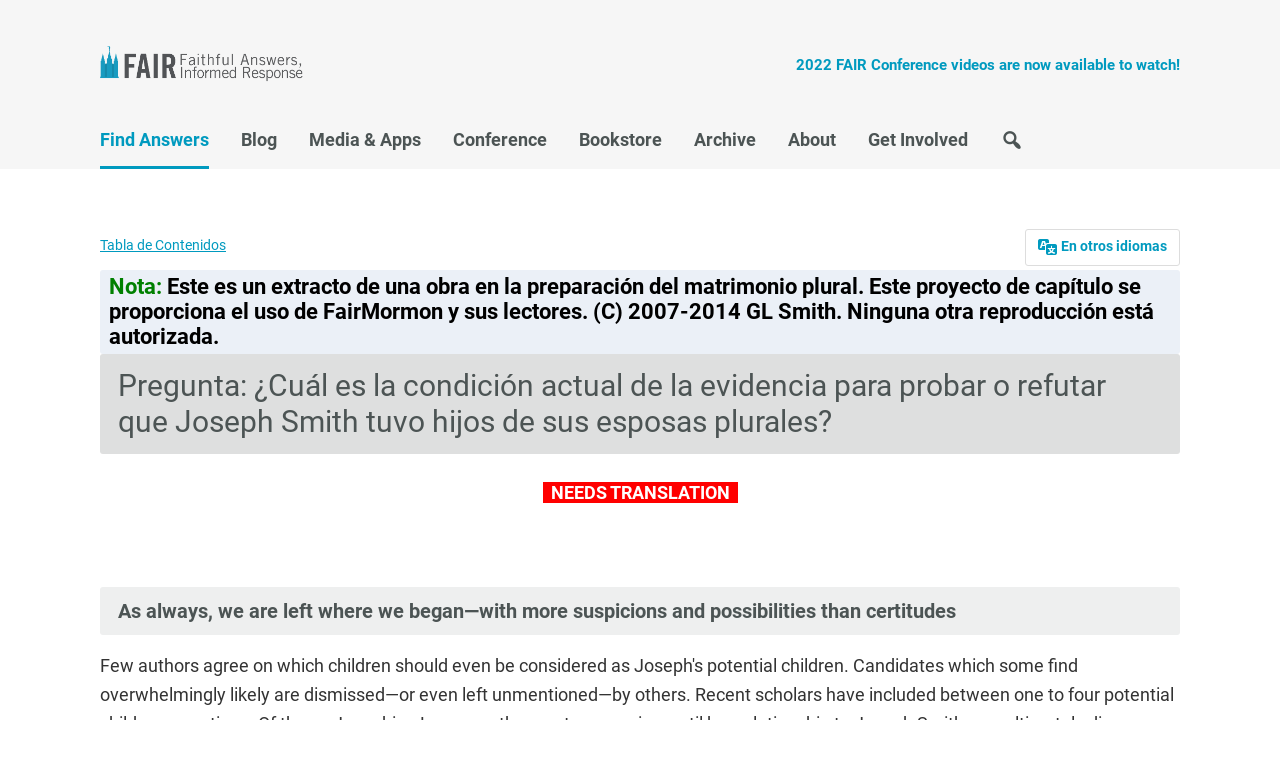

--- FILE ---
content_type: text/html; charset=UTF-8
request_url: https://www.fairlatterdaysaints.org/respuestas/Pregunta:_%C2%BFCu%C3%A1l_es_la_condici%C3%B3n_actual_de_la_evidencia_para_probar_o_refutar_que_Joseph_Smith_tuvo_hijos_de_sus_esposas_plurales%3F
body_size: 9049
content:
<!DOCTYPE html>
<html class="client-nojs" lang="es" dir="ltr">
<head>
<meta charset="UTF-8">
<title>Pregunta: ¿Cuál es la condición actual de la evidencia para probar o refutar que Joseph Smith tuvo hijos de sus esposas plurales? - FAIR</title>
<script>document.documentElement.className="client-js";RLCONF={"wgBreakFrames":false,"wgSeparatorTransformTable":[",\t."," \t,"],"wgDigitTransformTable":["",""],"wgDefaultDateFormat":"dmy","wgMonthNames":["","enero","febrero","marzo","abril","mayo","junio","julio","agosto","septiembre","octubre","noviembre","diciembre"],"wgRequestId":"c3e511ed0dc637e7cad28c57","wgCanonicalNamespace":"","wgCanonicalSpecialPageName":false,"wgNamespaceNumber":0,"wgPageName":"Pregunta:_¿Cuál_es_la_condición_actual_de_la_evidencia_para_probar_o_refutar_que_Joseph_Smith_tuvo_hijos_de_sus_esposas_plurales?","wgTitle":"Pregunta: ¿Cuál es la condición actual de la evidencia para probar o refutar que Joseph Smith tuvo hijos de sus esposas plurales?","wgCurRevisionId":19128,"wgRevisionId":19128,"wgArticleId":4443,"wgIsArticle":true,"wgIsRedirect":false,"wgAction":"view","wgUserName":null,"wgUserGroups":["*"],"wgCategories":["Páginas no indizadas","Essays","Plural marriage"],"wgPageViewLanguage":"es",
"wgPageContentLanguage":"es","wgPageContentModel":"wikitext","wgRelevantPageName":"Pregunta:_¿Cuál_es_la_condición_actual_de_la_evidencia_para_probar_o_refutar_que_Joseph_Smith_tuvo_hijos_de_sus_esposas_plurales?","wgRelevantArticleId":4443,"wgIsProbablyEditable":false,"wgRelevantPageIsProbablyEditable":false,"wgRestrictionEdit":[],"wgRestrictionMove":[]};RLSTATE={"site.styles":"ready","user.styles":"ready","user":"ready","user.options":"loading","ext.cite.styles":"ready","skins.fairmormon":"ready","ext.embedVideo.styles":"ready"};RLPAGEMODULES=["ext.cite.ux-enhancements","site","mediawiki.page.ready","skins.fairmormon.js","ext.embedVideo.overlay"];</script>
<script>(RLQ=window.RLQ||[]).push(function(){mw.loader.impl(function(){return["user.options@12s5i",function($,jQuery,require,module){mw.user.tokens.set({"patrolToken":"+\\","watchToken":"+\\","csrfToken":"+\\"});
}];});});</script>
<link rel="stylesheet" href="/respuestas/load.php?lang=es&amp;modules=ext.cite.styles%7Cext.embedVideo.styles%7Cskins.fairmormon&amp;only=styles&amp;skin=newfairmormon">
<script async="" src="/respuestas/load.php?lang=es&amp;modules=startup&amp;only=scripts&amp;raw=1&amp;skin=newfairmormon"></script>
<link rel="stylesheet" href="/skins/NewFairMormon/resources/fontsgoogleapi.css"><link rel="stylesheet" href="/skins/NewFairMormon/resources/dashicons.min.css"><link rel="stylesheet" href="/skins/NewFairMormon/resources/genesisstyle.css">
<meta name="ResourceLoaderDynamicStyles" content="">
<link rel="stylesheet" href="/respuestas/load.php?lang=es&amp;modules=site.styles&amp;only=styles&amp;skin=newfairmormon">
<meta name="generator" content="MediaWiki 1.41.0">
<meta name="robots" content="noindex,follow,max-image-preview:standard">
<meta name="format-detection" content="telephone=no">
<meta name="viewport" content="width=device-width, initial-scale=1.0">
<meta name="twitter:card" content="summary_large_image">
<meta name="viewport" content="width=1000">
<link rel="icon" href="/favicon.ico">
<link rel="search" type="application/opensearchdescription+xml" href="/respuestas/opensearch_desc.php" title="FAIR (es)">
<link rel="EditURI" type="application/rsd+xml" href="https://www.fairlatterdaysaints.org/respuestas/api.php?action=rsd">
<link rel="alternate" type="application/atom+xml" title="Canal Atom de FAIR" href="/respuestas/index.php?title=Especial:CambiosRecientes&amp;feed=atom">
<meta property="og:title" content="Pregunta: ¿Cuál es la condición actual de la evidencia para probar o refutar que Joseph Smith tuvo hijos de sus esposas plurales?">
<meta property="og:site_name" content="FAIR">
<meta property="og:url" content="https://www.fairlatterdaysaints.org/respuestas/Pregunta:_%C2%BFCu%C3%A1l_es_la_condici%C3%B3n_actual_de_la_evidencia_para_probar_o_refutar_que_Joseph_Smith_tuvo_hijos_de_sus_esposas_plurales%3F">
<meta property="og:image" content="https://www.fairlatterdaysaints.org/images/2021_fair_logo_quaternary.png">
<meta property="article:modified_time" content="2017-10-01T16:36:44Z">
<meta property="article:published_time" content="2017-10-01T16:36:44Z">
<script type="application/ld+json">{"@context":"http:\/\/schema.org","@type":"Article","name":"Pregunta: \u00bfCu\u00e1l es la condici\u00f3n actual de la evidencia para probar o refutar que Joseph Smith tuvo hijos de sus esposas plurales? - FAIR","headline":"Pregunta: \u00bfCu\u00e1l es la condici\u00f3n actual de la evidencia para probar o refutar que Joseph Smith tuvo hijos de sus esposas plurales? - FAIR","mainEntityOfPage":"<span class=\"mw-page-title-main\">Pregunta: \u00bfCu\u00e1l es la condici\u00f3n actual de la evidencia para probar o refutar que Joseph Smith tuvo hijos de sus esposas plurales?<\/span>","identifier":"https:\/\/www.fairlatterdaysaints.org\/respuestas\/Pregunta:_%C2%BFCu%C3%A1l_es_la_condici%C3%B3n_actual_de_la_evidencia_para_probar_o_refutar_que_Joseph_Smith_tuvo_hijos_de_sus_esposas_plurales%3F","url":"https:\/\/www.fairlatterdaysaints.org\/respuestas\/Pregunta:_%C2%BFCu%C3%A1l_es_la_condici%C3%B3n_actual_de_la_evidencia_para_probar_o_refutar_que_Joseph_Smith_tuvo_hijos_de_sus_esposas_plurales%3F","dateModified":"2017-10-01T16:36:44Z","datePublished":"2017-10-01T16:36:44Z","image":{"@type":"ImageObject","url":"https:\/\/www.fairlatterdaysaints.org\/images\/2021_fair_logo_quaternary.png"},"author":{"@type":"Organization","name":"FAIR","url":"https:\/\/www.fairlatterdaysaints.org","logo":{"@type":"ImageObject","url":"https:\/\/www.fairlatterdaysaints.org\/images\/2021_fair_logo_quaternary.png","caption":"FAIR"}},"publisher":{"@type":"Organization","name":"FAIR","url":"https:\/\/www.fairlatterdaysaints.org","logo":{"@type":"ImageObject","url":"https:\/\/www.fairlatterdaysaints.org\/images\/2021_fair_logo_quaternary.png","caption":"FAIR"}},"potentialAction":{"@type":"SearchAction","target":"https:\/\/www.fairlatterdaysaints.org\/respuestas\/index.php?title=Especial:Search&search={search_term}","query-input":"required name=search_term"}}</script>
</head>
<body class="header-image mediawiki ltr sitedir-ltr mw-hide-empty-elt ns-0 ns-subject page-Pregunta_¿Cuál_es_la_condición_actual_de_la_evidencia_para_probar_o_refutar_que_Joseph_Smith_tuvo_hijos_de_sus_esposas_plurales rootpage-Pregunta_¿Cuál_es_la_condición_actual_de_la_evidencia_para_probar_o_refutar_que_Joseph_Smith_tuvo_hijos_de_sus_esposas_plurales skin-newfairmormon action-view"><header class="site-header" itemscope itemtype="http://schema.org/WPHeader">
	<div class="wrap">
		<div class="title-area">
			<p class="site-title" itemprop="headline"><a href="https://www.fairlatterdaysaints.org/">FAIR</a></p>
		</div>
		<div class="widget-area header-widget-area">
			<h2 class="genesis-sidebar-title screen-reader-text">Header Right</h2>
			<section id="text-3" class="widget widget_text"><div class="widget-wrap">			<div class="textwidget"><p><a href="https://www.fairlatterdaysaints.org/conference/august-2022-fair-conference"><strong>2022 FAIR Conference videos are now available to watch!</strong></a></p>
</div>
		</div></section>

		</div>
	</div>
</header><h2 class="screen-reader-text">Main navigation</h2>
<nav class="nav-primary" itemscope itemtype="http://schema.org/SiteNavigationElement" id="genesis-nav-primary" aria-label="Main navigation"><div class="wrap"><ul id="menu-main-menu" class="menu genesis-nav-menu menu-primary js-superfish"><li id="menu-item-14463" class="menu-item current-menu-item"><a href="https://www.fairlatterdaysaints.org/find-answers" itemprop="url"><span itemprop="name">Find Answers</span></a></li><li id="menu-item-16747" class="menu-item"><a href="https://www.fairlatterdaysaints.org/blog" itemprop="url"><span itemprop="name">Blog</span></a></li><li id="menu-item-14481" class="menu-item"><a href="https://www.fairlatterdaysaints.org/media" itemprop="url"><span itemprop="name">Media &#038; Apps</span></a></li><li id="menu-item-14485" class="menu-item"><a href="https://www.fairlatterdaysaints.org/conference" itemprop="url"><span itemprop="name">Conference</span></a></li><li id="menu-item-14493" class="menu-item"><a href="http://www.fairlatterdaysaints.org/store/" itemprop="url"><span itemprop="name">Bookstore</span></a></li><li id="menu-item-14502" class="menu-item"><a href="https://www.fairlatterdaysaints.org/archive" itemprop="url"><span itemprop="name">Archive</span></a></li><li id="menu-item-14507" class="menu-item"><a href="https://www.fairlatterdaysaints.org/about" itemprop="url"><span itemprop="name">About</span></a></li><li id="menu-item-18132" class="menu-item"><a href="https://www.fairlatterdaysaints.org/get-involved" itemprop="url"><span itemprop="name">Get Involved</span></a></li><li id="menu-item-14732" class="menu-item menu-item__search"><a href="https://www.fairlatterdaysaints.org/search" itemprop="url"><span itemprop="name">Search</span></a></li></ul></div></nav>
<div id="mw-wrapper" class="wrap">
	<div class="mw-body" role="main">
				<div class="mw-indicators">
		</div>		  <div id="p-lang" class="portlet languageBox" role="navigation">
		      <li>
		      <a href="#"><span class="dashicons dashicons-translation"></span> <b>En otros idiomas</b></a>
		      <ul>
		          <li class="interlanguage-link interwiki-en mw-list-item"><a href="https://www.fairlatterdaysaints.org/answers/Question:_What_is_the_current_state_of_the_evidence_for_proving_or_disproving_that_Joseph_Smith_had_children_by_his_plural_wives%3F" title="Question: What is the current state of the evidence for proving or disproving that Joseph Smith had children by his plural wives? (English)" lang="en" hreflang="en" class="interlanguage-link-target">English</a></li>
		      </ul>
		      </li>
		  </div>
				<h1 id="firstHeading" class="firstHeading mw-first-heading"><span class="mw-page-title-main">Pregunta: ¿Cuál es la condición actual de la evidencia para probar o refutar que Joseph Smith tuvo hijos de sus esposas plurales?</span></h1>
		<div id="contentSub">
		    <div id="mw-content-subtitle"></div>
		  
		</div>		<div class="mw-body-content">
		  <div id="mw-content-text" class="mw-body-content mw-content-ltr" lang="es" dir="ltr"><div class="mw-parser-output"><p><small><a href="/respuestas/P%C3%A1gina_principal" title="Página principal">Tabla de Contenidos</a></small>
</p>
<h2 style="margin:0;background-color:#ebf0f7;font-size:120%;font-weight:bold;border:0px solid #a3b0bf;text-align:left;color:#000;padding:0.2em 0.4em;"><span id="Nota:_Este_es_un_extracto_de_una_obra_en_la_preparaci.C3.B3n_del_matrimonio_plural._Este_proyecto_de_cap.C3.ADtulo_se_proporciona_el_uso_de_FairMormon_y_sus_lectores._.28C.29_2007-2014_GL_Smith._Ninguna_otra_reproducci.C3.B3n_est.C3.A1_autorizada."></span><span class="mw-headline" id="Nota:_Este_es_un_extracto_de_una_obra_en_la_preparación_del_matrimonio_plural._Este_proyecto_de_capítulo_se_proporciona_el_uso_de_FairMormon_y_sus_lectores._(C)_2007-2014_GL_Smith._Ninguna_otra_reproducción_está_autorizada."><font color="green"><b>Nota:</b></font> Este es un extracto de una obra en la preparación del matrimonio plural. Este proyecto de capítulo se proporciona el uso de FairMormon y sus lectores. (C) 2007-2014 GL Smith. Ninguna otra reproducción está autorizada.</span></h2>
<h2><span id="Pregunta:_.C2.BFCu.C3.A1l_es_la_condici.C3.B3n_actual_de_la_evidencia_para_probar_o_refutar_que_Joseph_Smith_tuvo_hijos_de_sus_esposas_plurales.3F"></span><span class="mw-headline" id="Pregunta:_¿Cuál_es_la_condición_actual_de_la_evidencia_para_probar_o_refutar_que_Joseph_Smith_tuvo_hijos_de_sus_esposas_plurales?">Pregunta: ¿Cuál es la condición actual de la evidencia para probar o refutar que Joseph Smith tuvo hijos de sus esposas plurales?</span></h2>
<center><font style="color: white; size=200%; background: red">&#160;&#160;<b>NEEDS TRANSLATION</b>&#160;&#160;</font></center>
<p><br />
</p>
<h3><span id="As_always.2C_we_are_left_where_we_began.E2.80.94with_more_suspicions_and_possibilities_than_certitudes"></span><span class="mw-headline" id="As_always,_we_are_left_where_we_began—with_more_suspicions_and_possibilities_than_certitudes">As always, we are left where we began—with more suspicions and possibilities than certitudes</span></h3>
<p>Few authors agree on which children should even be considered as Joseph's potential children. Candidates which some find overwhelmingly likely are dismissed—or even left unmentioned—by others.  Recent scholars have included between one to four potential children as options.  Of these, Josephine Lyon was the most persuasive, until her relationship to Joseph Smith was ultimately disproven through DNA testing.  Orson W. Hyde died in infancy, and so can never be definitively excluded as a possible child, though the dates of conception argue against Joseph's paternity. Oliver Gray Frost is mentioned in two sources as having a child by Joseph. Both she and the child died in Nauvoo, so no genetic evidence will ever be forthcoming.<sup id="cite_ref-1" class="reference"><a href="#cite_note-1">&#91;1&#93;</a></sup>
</p>
<h4><span class="mw-headline" id="Table_2">Table 2</span></h4>
<p>This table is in the same order as <a href="#Table_1">Table 1</a>.<sup id="cite_ref-2" class="reference"><a href="#cite_note-2">&#91;2&#93;</a></sup>
</p><p><span class="mw-default-size" typeof="mw:File"><a href="/respuestas/Archivo:Table2-ChildrenOfPluralMarriage.png" class="mw-file-description"><img src="https://www.fairlatterdaysaints.org/respuestas/images/2/2a/Table2-ChildrenOfPluralMarriage.png" decoding="async" width="908" height="1320" class="mw-file-element" /></a></span>
</p>
<h4><span class="mw-headline" id="Endnote_links_for_above_table">Endnote links for above table</span></h4>
<p>Brodie;<sup id="cite_ref-3" class="reference"><a href="#cite_note-3">&#91;3&#93;</a></sup> Bachman;<sup id="cite_ref-4" class="reference"><a href="#cite_note-4">&#91;4&#93;</a></sup>; and Compton.<sup id="cite_ref-5" class="reference"><a href="#cite_note-5">&#91;5&#93;</a></sup>
</p><p>As always, we are left where we began—with more suspicions and possibilities than certitudes.  One's attitude toward Joseph and the Saints will influence, more than anything else, how these conflicting data are interpreted.
</p><p>The uncertainty surrounding Joseph's offspring is even more astonishing when we appreciate how much such a child would have been valued.  The Utah Church of the 19th century was anxious to prove that Joseph had practiced full plural marriage, and that their plural families merely continued what he started.  Any child of Joseph's would have been treasured, and the family honoured.  There was a firm expectation that even Joseph's sons by Emma would have an exalted place in the LDS hierarchy if they were to repent and return to the Church.<sup id="cite_ref-6" class="reference"><a href="#cite_note-6">&#91;6&#93;</a></sup>  As Alma Allred noted, "Susa Young Gates indicated that [Brigham Young] wasn’t aware of such a child when she wrote that her father and the other apostles were especially grieved that Joseph did not have any issue in the Church."<sup id="cite_ref-7" class="reference"><a href="#cite_note-7">&#91;7&#93;</a></sup>
</p><p>In 1884, George Q. Cannon bemoaned this lack of Joseph's posterity:
</p>
<blockquote>
<p>There may be faithful men who will have unfaithful sons, who may not be as faithful as they might be; but faithful posterity will come, just as I believe it will be the case with the Prophet Joseph's seed. To-day he has not a soul descended from him personally, in this Church. There is not a man bearing the Holy Priesthood, to stand before our God in the Church that Joseph was the means in the hands of God, of founding—not a man to-day of his own blood,—that is, by descent,—to stand before the Lord, and represent him among these Latter-day Saints.<sup id="cite_ref-8" class="reference"><a href="#cite_note-8">&#91;8&#93;</a></sup>
</p>
</blockquote>
<p>Brigham and Cannon, a member of the First Presidency, would have known of Joseph's offspring if any of the LDS leadership did.  Yet, despite the religious and public relations value which such a child would have provided, they knew of none.  It is possible that Joseph had children by his plural wives, but by no means certain.  The data are surprisingly ephemeral.
</p>
<h2><span class="mw-headline" id="Notas">Notas<br /></span></h2>
<div class="mw-references-wrap"><ol class="references">
<li id="cite_note-1"><span class="mw-cite-backlink"><a href="#cite_ref-1">↑</a></span> <span class="reference-text">Brian C. Hales, <i>Joseph Smith's Polygamy</i> Volume 1: History (Salt Lake City, Utah: Greg Kofford Books, 2013), 298.</span>
</li>
<li id="cite_note-2"><span class="mw-cite-backlink"><a href="#cite_ref-2">↑</a></span> <span class="reference-text">MN = Brodie, No Man Knows My History, 2nd edition (1971); Bachman, "Mormon Practice of Polygamy" (1975); VW=Van Wagoner, Mormon Polygamy, 2nd edition (1989); Fo = Foster, Religion and Sexuality (1984); Co = Compton, In Sacred Loneliness (1997); Be = Bergera, "Identifying the Earliest Mormon Polygamists," (2005); Ha = Hales, Joseph Smith’s Polygamy (2013). Y – indicates the author considers the child a possible child of Joseph Smith, Jr. N - indicates that author argues against this child being Joseph's child, or lists someone else as the father. Ø  - indicates that author does not mention the possibility (pro or con) of this being Josep's child.</span>
</li>
<li id="cite_note-3"><span class="mw-cite-backlink"><a href="#cite_ref-3">↑</a></span> <span class="reference-text">Brodie, <i>No Man Knows My History</i>, 345, 464.</span>
</li>
<li id="cite_note-4"><span class="mw-cite-backlink"><a href="#cite_ref-4">↑</a></span> <span class="reference-text">Bachman, "Mormon Practice of Polygamy,"&#160;139.</span>
</li>
<li id="cite_note-5"><span class="mw-cite-backlink"><a href="#cite_ref-5">↑</a></span> <span class="reference-text">Compton points out that "It is striking that Marinda had no children while Orson was on his mission to Jerusalem [15 April 1840–7 December 1842], then became pregnant soon after Orson returned home.  (He arrived in Nauvoo on December 7, 1842, and Marinda bore Orson Washington Hyde on November 9, 1843}}) – Compton, "Fawn Brodie on Joseph Smith's Plural Wives,"&#160;165.</span>
</li>
<li id="cite_note-6"><span class="mw-cite-backlink"><a href="#cite_ref-6">↑</a></span> <span class="reference-text">See, for example, Brigham Young, "I have a Few Times in My Life Undertaken to Preach to a Traveling Congregation, but My Sermons have been Very Short, and Far Between," (7 October 1866) from Brigham Young Addresses, 1865–1869, A Chronological Compilation of Known Addresses of the Prophet Brigham Young, edited by Elden J. Watson (Salt Lake City), Vol. 5; cited in The Essential Brigham Young, 187–191; Brigham Young, "Increase of the Saints Since Joseph Smith's Death, &amp;c.," (24 August 1872) reported by David W. Evans, Journal of Discourses Vol. 15 (London: Latter-day Saint's Book Depot, 1873), 136}}</span>
</li>
<li id="cite_note-7"><span class="mw-cite-backlink"><a href="#cite_ref-7">↑</a></span> <span class="reference-text"><a href="/respuestas/index.php?title=Plantilla:Paper:Allred:Review_of_ISL&amp;action=edit&amp;redlink=1" class="new" title="Plantilla:Paper:Allred:Review of ISL (la página no existe)">Plantilla:Paper:Allred:Review of ISL</a></span>
</li>
<li id="cite_note-8"><span class="mw-cite-backlink"><a href="#cite_ref-8">↑</a></span> <span class="reference-text"><a href="/respuestas/index.php?title=Plantilla:JDmini&amp;action=edit&amp;redlink=1" class="new" title="Plantilla:JDmini (la página no existe)">Plantilla:JDmini</a></span>
</li>
</ol></div>
<!-- 
NewPP limit report
Cached time: 20260117063753
Cache expiry: 86400
Reduced expiry: false
Complications: [no‐toc]
CPU time usage: 0.037 seconds
Real time usage: 0.049 seconds
Preprocessor visited node count: 164/1000000
Post‐expand include size: 1159/2097152 bytes
Template argument size: 34/2097152 bytes
Highest expansion depth: 8/100
Expensive parser function count: 0/100
Unstrip recursion depth: 0/20
Unstrip post‐expand size: 3680/5000000 bytes
-->
<!--
Transclusion expansion time report (%,ms,calls,template)
100.00%   32.908      1 -total
 60.97%   20.065      1 Plantilla:Notas_finales
  7.74%    2.546      1 Plantilla:CriticalWork:Brodie:No_Man_Knows/Short
  7.16%    2.357      1 Plantilla:PolygamyBook
  7.00%    2.304      1 Plantilla:Book:Compton:Brodie_on_JS_Plural_Wives/Short
  6.27%    2.064      1 Plantilla:FairMormon
  6.08%    2.000      1 Plantilla:Book:Hales:JS_Polygamy_1/Full_title
  5.72%    1.883      1 Plantilla:Book:Bachman:Thesis:1975/Short
  5.05%    1.661      1 Plantilla:Designación_notas
  4.88%    1.605      1 Plantilla:Translate
-->

<!-- Saved in parser cache with key answers_es:pcache:idhash:4443-0!canonical and timestamp 20260117063753 and revision id 19128. Rendering was triggered because: page-view
 -->
</div>
<div class="printfooter" data-nosnippet="">Obtenido de «<a dir="ltr" href="https://www.fairlatterdaysaints.org/respuestas/index.php?title=Pregunta:_¿Cuál_es_la_condición_actual_de_la_evidencia_para_probar_o_refutar_que_Joseph_Smith_tuvo_hijos_de_sus_esposas_plurales%3F&amp;oldid=19128">https://www.fairlatterdaysaints.org/respuestas/index.php?title=Pregunta:_¿Cuál_es_la_condición_actual_de_la_evidencia_para_probar_o_refutar_que_Joseph_Smith_tuvo_hijos_de_sus_esposas_plurales%3F&amp;oldid=19128</a>»</div></div>
		  <div id="catlinks" class="catlinks" data-mw="interface"><div id="mw-normal-catlinks" class="mw-normal-catlinks"><a href="/respuestas/Especial:Categor%C3%ADas" title="Especial:Categorías">Categorías</a>: <ul><li><a href="/respuestas/index.php?title=Categor%C3%ADa:P%C3%A1ginas_no_indizadas&amp;action=edit&amp;redlink=1" class="new" title="Categoría:Páginas no indizadas (la página no existe)">Páginas no indizadas</a></li><li><a href="/respuestas/index.php?title=Categor%C3%ADa:Essays&amp;action=edit&amp;redlink=1" class="new" title="Categoría:Essays (la página no existe)">Essays</a></li><li><a href="/respuestas/index.php?title=Categor%C3%ADa:Plural_marriage&amp;action=edit&amp;redlink=1" class="new" title="Categoría:Plural marriage (la página no existe)">Plural marriage</a></li></ul></div></div>
		  
		</div>	</div>
	<div id="login-link">
	    <li id="pt-login" class="mw-list-item"><a href="/respuestas/index.php?title=Especial:Entrar&amp;returnto=Pregunta%3A+%C2%BFCu%C3%A1l+es+la+condici%C3%B3n+actual+de+la+evidencia+para+probar+o+refutar+que+Joseph+Smith+tuvo+hijos+de+sus+esposas+plurales%3F" title="Te recomendamos iniciar sesión, aunque no es obligatorio [o]" accesskey="o">Acceder</a></li>
	</div></div>

<!-- FairMormon Footer Widgets -->
<div class="footer-widgets" id="genesis-footer-widgets">
	<h2 class="genesis-sidebar-title screen-reader-text">Footer</h2>
	<div class="wrap">
		<div class="footer-widgets-1 widget-area">
			<section id="fairmormon_about-2" class="widget widget_fairmormon_about"><div class="widget-wrap"><article class="fairmormon-about-widget"><img class="fairmormon-about-widget-image" src="https://www.fairlatterdaysaints.org/wp-content/uploads/2021/01/2021_fair_logo_primary.png" alt="FairMormon Logo" /><p class="fairmormon-about-widget-message">FAIR is a non-profit organization dedicated to providing well-documented answers to criticisms of the doctrine, practice, and history of The Church of Jesus Christ of Latter-day Saints.</p></article></div></section>

		</div>
		<div class="footer-widgets-2 widget-area">
			<section id="nav_menu-3" class="widget widget_nav_menu"><div class="widget-wrap"><h3 class="widgettitle widget-title">Our Friends</h3>
<div class="menu-our-friends-container"><ul id="menu-our-friends" class="menu"><li id="menu-item-25350" class="menu-item menu-item-type-custom menu-item-object-custom menu-item-25350"><a href="https://rsc.byu.edu/">BYU Religious Studies Center</a></li>
<li id="menu-item-25741" class="menu-item menu-item-type-custom menu-item-object-custom menu-item-25741"><a href="https://byustudies.byu.edu/">BYU Studies</a></li>
<li id="menu-item-31417" class="menu-item menu-item-type-custom menu-item-object-custom menu-item-31417"><a href="https://thefamilyproclamation.org/">TheFamilyProclamation.org</a></li>
<li id="menu-item-25348" class="menu-item menu-item-type-custom menu-item-object-custom menu-item-25348"><a href="https://interpreterfoundation.org/">Interpreter Foundation</a></li>
<li id="menu-item-25349" class="menu-item menu-item-type-custom menu-item-object-custom menu-item-25349"><a href="https://scripturecentral.org/">Scripture Central</a></li>
<li id="menu-item-25352" class="menu-item menu-item-type-custom menu-item-object-custom menu-item-25352"><a href="https://wilfordwoodruffpapers.org/">Wilford Woodruff Papers Project</a></li>
</ul></div></div></section>

		</div>
		<div class="footer-widgets-3 widget-area">
			<section id="nav_menu-4" class="widget widget_nav_menu"><div class="widget-wrap"><h3 class="widgettitle widget-title">Follow Us</h3>
<div class="menu-social-navigation-container"><ul id="menu-social-navigation" class="menu"><li id="menu-item-14533" class="menu-item menu-item-type-custom menu-item-object-custom menu-item-14533"><a href="https://www.facebook.com/fairlatterdaysaints">Facebook</a></li>
<li id="menu-item-14537" class="menu-item menu-item-type-custom menu-item-object-custom menu-item-14537"><a href="http://itunes.apple.com/us/podcast/mormon-fair-cast/id397315546">iTunes</a></li>
<li id="menu-item-14534" class="menu-item menu-item-type-custom menu-item-object-custom menu-item-14534"><a href="https://twitter.com/ldsfair">Twitter</a></li>
<li id="menu-item-14536" class="menu-item menu-item-type-custom menu-item-object-custom menu-item-14536"><a href="https://www.youtube.com/user/fairldsorg">YouTube</a></li>
</ul></div></div></section>

		</div>
		<div class="footer-widgets-4 widget-area">
			<section id="fairmormon_donation-2" class="widget widget_fairmormon_donation"><div class="widget-wrap"><article class="fairmormon-donation-widget"><h3 class="widgettitle widget-title">Donate to FAIR</h3>
<p class="fairmormon-donation-widget-message">We are a volunteer organization. We invite you to give back.</p><a class="fairmormon-donation-widget-button" href="https://www.fairlatterdaysaints.org/donate">Donate Now</a></article></div></section>
<section id="custom_html-2" class="widget_text widget widget_custom_html"><div class="widget_text widget-wrap"><div class="textwidget custom-html-widget"><p style="text-align: center;"><a href="https://www.fairmormon.org/donate/#amazon-smile">Donate to us by shopping at Amazon at no extra cost to you. Learn how →</a></p></div></div></section>

		</div>
	</div>
</div>
<!-- End FairMormon Footer Widgets -->

<footer class="site-footer">
	<div class="wrap">
		<aside class="widget-area">
			<h2 class="genesis-sidebar-title screen-reader-text">Site Footer</h2>
			<div class="footer-copyright"><p>Copyright &copy; 1997-2023 by The Foundation for Apologetic Information and Research, Inc. All Rights Reserved.</p><p>The views and opinions expressed do not necessarily reflect the views or opinions of FAIR, its officers, directors or supporters.</p><p>No portion of this site may be reproduced without the express written consent of The Foundation for Apologetic Information and Research, Inc.</p><p>Any opinions expressed, implied, or included in or with the goods and services offered by FAIR are solely those of FAIR and not those of The Church of Jesus Christ of Latter-day Saints.</p></div><div class="footer-author"><img src="https://www.fairlatterdaysaints.org/wp-content/themes/genesis-fairmormon/images/fair_logo.png" alt="Foundation for Apologetic Information and Research (FAIR) Logo" /><p>FAIR is controlled and operated by the Foundation for Apologetic Information and Research (FAIR)</p></div>
		</aside>
	</div>
</footer><script>(RLQ=window.RLQ||[]).push(function(){mw.config.set({"wgBackendResponseTime":201,"wgPageParseReport":{"limitreport":{"cputime":"0.037","walltime":"0.049","ppvisitednodes":{"value":164,"limit":1000000},"postexpandincludesize":{"value":1159,"limit":2097152},"templateargumentsize":{"value":34,"limit":2097152},"expansiondepth":{"value":8,"limit":100},"expensivefunctioncount":{"value":0,"limit":100},"unstrip-depth":{"value":0,"limit":20},"unstrip-size":{"value":3680,"limit":5000000},"timingprofile":["100.00%   32.908      1 -total"," 60.97%   20.065      1 Plantilla:Notas_finales","  7.74%    2.546      1 Plantilla:CriticalWork:Brodie:No_Man_Knows/Short","  7.16%    2.357      1 Plantilla:PolygamyBook","  7.00%    2.304      1 Plantilla:Book:Compton:Brodie_on_JS_Plural_Wives/Short","  6.27%    2.064      1 Plantilla:FairMormon","  6.08%    2.000      1 Plantilla:Book:Hales:JS_Polygamy_1/Full_title","  5.72%    1.883      1 Plantilla:Book:Bachman:Thesis:1975/Short","  5.05%    1.661      1 Plantilla:Designación_notas","  4.88%    1.605      1 Plantilla:Translate"]},"cachereport":{"timestamp":"20260117063753","ttl":86400,"transientcontent":false}}});});</script>
<script defer src="https://static.cloudflareinsights.com/beacon.min.js/vcd15cbe7772f49c399c6a5babf22c1241717689176015" integrity="sha512-ZpsOmlRQV6y907TI0dKBHq9Md29nnaEIPlkf84rnaERnq6zvWvPUqr2ft8M1aS28oN72PdrCzSjY4U6VaAw1EQ==" data-cf-beacon='{"version":"2024.11.0","token":"ebc0d6d3b301406cabd20c19fb740ed7","server_timing":{"name":{"cfCacheStatus":true,"cfEdge":true,"cfExtPri":true,"cfL4":true,"cfOrigin":true,"cfSpeedBrain":true},"location_startswith":null}}' crossorigin="anonymous"></script>
</body>
</html>

--- FILE ---
content_type: text/css; charset=utf-8
request_url: https://www.fairlatterdaysaints.org/respuestas/load.php?lang=es&modules=ext.cite.styles%7Cext.embedVideo.styles%7Cskins.fairmormon&only=styles&skin=newfairmormon
body_size: 11744
content:
.mw-cite-backlink,.cite-accessibility-label{-moz-user-select:none;-webkit-user-select:none;-ms-user-select:none;user-select:none}.mw-references-columns{-webkit-column-width:30em;-moz-column-width:30em;column-width:30em;margin-top:0.3em}.mw-parser-output .mw-references-columns .references{margin-top:0}.mw-references-columns li{-webkit-column-break-inside:avoid;page-break-inside:avoid;break-inside:avoid-column}ol.references{counter-reset:mw-ref-extends-parent list-item}ol.references > li{counter-increment:mw-ref-extends-parent;counter-reset:mw-ref-extends-child}ol.references .mw-extended-references{list-style:none;margin-left:2em}.mw-extended-references > li:before{counter-increment:mw-ref-extends-child;content:counter(mw-ref-extends-parent,decimal) '.' counter(mw-ref-extends-child,decimal) '. '}sup.reference{unicode-bidi:-moz-isolate;unicode-bidi:-webkit-isolate;unicode-bidi:isolate;white-space:nowrap;font-weight:normal;font-style:normal}ol.references li:target,sup.reference:target{background-color:#eaf3ff}.mw-ext-cite-error{font-weight:bold;unicode-bidi:embed}.mw-ext-cite-error code{background-color:transparent;color:inherit;padding:1px 2px}.mw-cite-dir-ltr .reference-text{direction:ltr;unicode-bidi:embed}.mw-cite-dir-rtl .reference-text{direction:rtl;unicode-bidi:embed}@media print{.mw-cite-backlink{display:none}}.embedvideo{margin:0;max-width:100%;display:inline-block}.embedvideo-wrapper{position:relative;display:block}.embedvideo-player{width:100%;height:100%}.embedvideo-consent{z-index:1;background-color:#eaecf0}.embedvideo-player,.embedvideo-consent{position:absolute;left:0;right:0;top:0;bottom:0;overflow:hidden}.embedvideo-overlay{display:none}.embedvideo--autoresize{width:100%;aspect-ratio:1.77777778}.embedvideo--autoresize .embedvideo-wrapper{height:100%}.embedvideo.mw-halign-right{margin:0 0 0.5em 0.5em;clear:right;float:right}.embedvideo.mw-halign-left{margin:0 0.5em 0.5em 0;clear:left;float:left}.embedvideo.mw-halign-none{clear:none;float:none}.embedvideo.mw-halign-center{margin:0 auto;display:table;border-collapse:collapse;clear:none;float:none}.embedvideo.mw-halign-right,.embedvideo.mw-halign-left,.embedvideo.mw-halign-none,.embedvideo.mw-halign-center{display:block}.embedvideo figcaption{font-size:88.4%;padding:3px 0}video.thumbborder,audio.thumbborder{border:1pt solid #c8ccd1}#mw-wrapper{position:relative}.site-title > a{background-image:url(https://www.fairlatterdaysaints.org/wp-content/uploads/2021/02/cropped-2021_fair_logo_quaternary2-1.png)}.mw-body{margin:60px 0;position:relative}.mw-body-content{margin:40px 0 0}.firstHeading{font-size:16px;font-size:1.6rem;font-weight:600;color:#9DA1A1;margin:0}#siteSub{display:none}#contentSub,#contentSub2{font-size:14px;font-size:1.4rem;margin:10px 0 0}#contentSub p,#contentSub2 p{margin:0;line-height:1.2em}.languageBox{border:1px solid #ddd;transition:all ease .2s;border-radius:3px;padding-bottom:3px;position:absolute;right:0;z-index:10000;background:#fff}.languageBox:hover{box-shadow:0 0 3px hsla(0,0%,0%,0.3)}.languageBox a{text-decoration:none;display:block;padding:9px 12px;font-size:14px;line-height:1em}.languageBox a .dashicons{line-height:14px;height:14px}.languageBox > li > ul{opacity:0;transition:all ease .2s;height:0;width:0;visibility:none}.languageBox:hover > li > ul{opacity:1;height:auto;width:150px;visibility:visible}.languageBox:hover > li > a{pointer-events:none;cursor:default}.mw-body-content h2,.mw-body-content h3{padding:14px 18px;border-radius:3px}.mw-body-content h2{background:#DEDFDF;font-size:30px;font-size:3rem;margin:0 0 .8125em;font-weight:400}.mw-body-content p + h2,.mw-body-content ul + h2,.mw-body-content ol + h2,.mw-body-content blockquote + h2{margin-top:2.4375em}.mw-body-content h3{background:#EEEFEF;font-size:20px;font-size:2rem;padding-top:12px;padding-bottom:12px;margin:2.03125em 0 .8125em;letter-spacing:0;text-transform:none;font-family:300}.mw-body-content h2 a,.mw-body-content h3 a{position:relative;display:block;padding-right:60px}.mw-body-content h2 a:after,.mw-body-content h3 a:after{content:"\f345";display:inline-block;width:24px;height:24px;font-size:24px;line-height:1;font-family:dashicons;text-decoration:inherit;font-weight:400;font-style:normal;vertical-align:top;text-align:center;-webkit-transition:color .1s ease-in 0;transition:color .1s ease-in 0;-webkit-font-smoothing:antialiased;-moz-osx-font-smoothing:grayscale;position:absolute;right:0;top:50%;margin-top:-12px}.mw-body-content h4{margin-top:1.5em;text-transform:uppercase;font-size:16px;font-size:1.6rem;color:#9DA1A1}.mw-content-ltr ul,.mw-content-ltr ol{margin:0 0 1.625em 2em}.mw-content-ltr ul ul,.mw-content-ltr ol ol{margin-bottom:0}.mw-content-ltr ul li{list-style-type:disc}.mw-content-ltr ol > li{list-style-type:decimal}.mw-body-content .thumb{margin-bottom:2.4375em}.mw-body-content .center .thumbinner{margin:0 auto}.mw-body-content .thumbcaption{font-size:1.4rem;line-height:1.5em;color:#444}.mw-body-content ol.references{font-size:14px;font-size:1.4rem;line-height:1.625em}.cite-accessibility-label{position:absolute !important;top:-99999px;clip:rect(1px 1px 1px 1px);clip:rect(1px,1px,1px,1px);padding:0 !important;border:0 !important;height:1px !important;width:1px !important;overflow:hidden}.userTools{background:#393939;padding:24px 0}#mw-navigation{color:#fff}#mw-navigation,#mw-navigation #page-tools{display:flex}#mw-navigation > div,#mw-navigation > form,#mw-navigation #page-tools > div{flex:1;margin-right:20px}#mw-navigation > div:last-child,#mw-navigation #page-tools > div:last-child{margin-right:0}#mw-navigation #page-tools{flex:3}#mw-navigation h3{font-size:13px;margin:0 0 9px;color:#999}#mw-navigation li{font-size:13px;line-height:1em;margin-bottom:9px}#mw-navigation li a{color:#fff;text-decoration:none}#mw-navigation li a:hover{text-decoration:underline}#mw-navigation #p-search input{padding:1px 8px;font-size:14px;margin-bottom:4px;background:hsla(0,100%,100%,0.5);border:1px solid hsla(0,100%,100%,0.3);border-radius:20px}#mw-navigation #p-search input:focus{background:#fff}#mw-navigation .searchButton{display:none}#login-link{position:absolute;right:0;bottom:0}#login-link h3{display:none}#login-link a{background:#F6F6F6;font-size:14px;color:#9DA1A1;padding:4px 9px;display:block;line-height:1em;text-decoration:none}#login-link a:hover{color:#878c8c}@media only screen and (max-width:860px){.languageBox > li > a > b{display:none}.languageBox:hover > li > a > b{display:inline}#mw-navigation,#mw-navigation #page-tools{display:block}#mw-navigation > div,#mw-navigation #page-tools > div{width:100%}#mw-footer #footer-icons{position:static}#mw-navigation > form,#mw-navigation > div,#mw-navigation #page-tools > div{margin-bottom:24px}#mw-navigation > div:last-child,#mw-footer > ul:last-of-type{margin-bottom:0}}@media only screen and (max-width:520px){.mw-body-content .thumbinner{width:100% !important}}@media only screen and (min-width:1600px){.userTools{position:fixed;left:0;top:0;height:100%;width:220px;padding:20px;overflow:auto !important}#mw-navigation,#mw-navigation #page-tools{display:block}#mw-navigation > div,#mw-navigation > form,#mw-navigation #page-tools > div{width:100%}#mw-navigation > form,#mw-navigation > div,#mw-navigation #page-tools > div{margin:0 0 20px}#mw-navigation > div:last-child{margin-bottom:0}#mw-navigation h3{font-size:11px;margin-bottom:5px}#mw-navigation li{font-size:12px;margin-bottom:5px}}.row{position:relative;width:100%}.row [class^="col"]{float:left;margin:0.5rem 2%;min-height:0.125rem}.col-1,.col-2,.col-3,.col-4,.col-5,.col-6,.col-7,.col-8,.col-9,.col-10,.col-11,.col-12{width:96%}.col-1-sm{width:4.33%}.col-2-sm{width:12.66%}.col-3-sm{width:21%}.col-4-sm{width:29.33%}.col-5-sm{width:37.66%}.col-6-sm{width:46%}.col-7-sm{width:54.33%}.col-8-sm{width:62.66%}.col-9-sm{width:71%}.col-10-sm{width:79.33%}.col-11-sm{width:87.66%}.col-12-sm{width:96%}.row::after{content:"";display:table;clear:both}.hidden-sm{display:none}@media only screen and (min-width:33.75em){.container{width:80%}}@media only screen and (min-width:45em){.col-1{width:4.33%}.col-2{width:12.66%}.col-3{width:21%}.col-4{width:29.33%}.col-5{width:37.66%}.col-6{width:46%}.col-7{width:54.33%}.col-8{width:62.66%}.col-9{width:71%}.col-10{width:79.33%}.col-11{width:87.66%}.col-12{width:96%}.hidden-sm{display:block}}@media only screen and (min-width:60em){.container{width:75%;max-width:60rem}}.printfooter{display:none}.tocnumber{display:none}.tocmarker{display:none}.toclimit-2 .toclevel-1 ul,.toclimit-3 .toclevel-2 ul,.toclimit-4 .toclevel-3 ul,.toclimit-5 .toclevel-4 ul,.toclimit-6 .toclevel-5 ul,.toclimit-7 .toclevel-6 ul{display:none}table.headertemplate{width:100%;text-align:center;font-size:0.9em}.headertemplate .header_backlink,.headertemplate .header_forelink{width:20%;font-size:0.9em;line-height:normal}.header_notes{width:100%;font-size:0.9em}.headertemplate .header_title{width:60%}.headertemplate .header_backlink{text-align:left}.headertemplate .header_forelink{text-align:right}.hlist dl,.hlist ol,.hlist ul{margin:0;padding:0}.hlist dd,.hlist dt,.hlist li{margin:0;display:inline}.hlist.inline,.hlist.inline dl,.hlist.inline ol,.hlist.inline ul,.hlist dl dl,.hlist dl ol,.hlist dl ul,.hlist ol dl,.hlist ol ol,.hlist ol ul,.hlist ul dl,.hlist ul ol,.hlist ul ul{display:inline}.hlist .mw-empty-li,.hlist .mw-empty-elt{display:none}.hlist dt:after{content:":"}.hlist dd:after,.hlist li:after{content:" • ";font-weight:bold}.hlist dd:last-child:after,.hlist dt:last-child:after,.hlist li:last-child:after{content:none}.hlist dd dd:first-child:before,.hlist dd dt:first-child:before,.hlist dd li:first-child:before,.hlist dt dd:first-child:before,.hlist dt dt:first-child:before,.hlist dt li:first-child:before,.hlist li dd:first-child:before,.hlist li dt:first-child:before,.hlist li li:first-child:before{content:" (";font-weight:normal}.hlist dd dd:last-child:after,.hlist dd dt:last-child:after,.hlist dd li:last-child:after,.hlist dt dd:last-child:after,.hlist dt dt:last-child:after,.hlist dt li:last-child:after,.hlist li dd:last-child:after,.hlist li dt:last-child:after,.hlist li li:last-child:after{content:")";font-weight:normal}.hlist ol{counter-reset:listitem}.hlist ol > li{counter-increment:listitem}.hlist ol > li:before{content:" " counter(listitem) "\a0"}.hlist dd ol > li:first-child:before,.hlist dt ol > li:first-child:before,.hlist li ol > li:first-child:before{content:" (" counter(listitem) "\a0"}figure.mw-halign-right{float:right;clear:right;margin:0.5em 0 1em 1em;max-width:30%}figure.mw-halign-left{float:left;clear:left;margin:0.5em 1em 1em 0;max-width:30%}figure.mw-halign-center{margin-left:auto;margin-right:auto;display:table}body.action-view #firstHeading{display:none}.collapsible-header{cursor:pointer;user-select:none;padding:0.5em 1em;background-color:#EEEFEF;display:flex;align-items:center;justify-content:space-between;line-height:1.3;width:100%;box-sizing:border-box;margin-bottom:8px}.collapsible-header > *:not(.collapse-toggle){display:inline;margin:0 !important;padding:0 !important;border:none;background:none !important;flex:1}.collapse-toggle{font-size:0.75em;color:#54595d;display:inline-flex;align-items:center;transition:none;padding-left:12px;font-weight:normal;line-height:1;flex-shrink:0;align-self:center;order:2}.collapsible-header.open .collapse-toggle{transform:none}.collapsible-content{margin:0.5em 0 1em 0;display:block}#login-link{display:none !important}.page-Main_Page #login-link{display:block !important}.mw-body a.external,.link-https{background-image:none !important;color:#009ABF !important;text-decoration:underline !important;padding-right:0 !important}.mw-body a.external:hover,.link-https:hover{color:#4C5454 !important;text-decoration:none !important}.mw-collapsible-toggle-default .mw-collapsible-text{color:#009ABF !important}hr{border-color:#c9c9c9 !important}.mw-body-content h4{color:#4C5454 !important}.mw-redirectedfrom{display:none !important}h1{margin-top:1rem !important;margin-bottom:1rem !important}p{margin-top:1rem !important;margin-bottom:1rem !important}#endnotes-header .notes-collapse-toggle,.notes-header-wrapper .notes-collapse-toggle{display:inline;font-size:0.85em;line-height:1;margin-left:8px;cursor:pointer;opacity:0.9;font-weight:normal}#endnotes-header a[href="#top"],#endnotes-header a[href="#top"] font,.notes-header-wrapper a[href="#top"],.notes-header-wrapper a[href="#top"] font{pointer-events:auto !important;cursor:pointer !important}#endnotes-header a[href="#top"]:hover,.notes-header-wrapper a[href="#top"]:hover{text-decoration:underline}@media only screen and (max-width:768px),only screen and (max-device-width:768px){ol.references{font-size:3.8rem !important}.notes-header-wrapper{font-size:6.2rem !important}body{font-size:3.8rem !important}h1{font-size:5.8rem !important}h2{font-size:5.2rem !important}h3{font-size:4.8rem !important}h4{font-size:4.4rem !important}h5{font-size:4.0rem !important}h6{font-size:3.8rem !important}.references{max-width:100% !important;overflow-wrap:break-word !important}.portlet h3{font-size:0.6em !important;margin-bottom:10px !important;text-transform:uppercase !important;letter-spacing:1px !important}.fairmormon-donation-widget-button,.fairmormon-donation-widget .widgettitle{font-size:3.2rem !important}.portlet ul li a{font-size:1.95em !important;line-height:1.4;color:#ddd !important;text-decoration:none !important}.portlet ul li a:hover{color:#fff !important;text-decoration:underline !important}.footer-widgets .wrap,.fairmormon-about-widget-message,.site-footer,.widgettitle.widget-title,.fairmormon-donation-widget-button,.js .menu-toggle,.genesis-nav-menu .menu-item a,.languageBox a{font-size:3.2rem !important}.fairmormon-donation-widget-message{font-size:3.2rem !important;line-height:1.4em !important}#text-3 > div > div > p > a{font-size:2.2rem}#page-tools{display:flex;flex-wrap:wrap;gap:20px;width:100%}.portlet.mw-portlet{flex:0 1 auto;min-width:150px}.portlet ul{list-style:none;margin:0;padding:0;display:flex;flex-direction:column;gap:5px}.interlanguage-link{font-size:18px !important}.languageBox{top:-55px !important}figure.mw-halign-right,figure.mw-halign-left{max-width:100% !important}}@media print{.noprint,#jump-to-nav,.mw-jump,#column-one,.mw-editsection,.mw-editsection-like,#footer-places,.mw-hidden-catlinks,.usermessage,.patrollink,.ns-0 .mw-redirectedfrom,.magnify,#mw-navigation,#siteNotice,#f-poweredbyico,#f-copyrightico,li#about,li#disclaimer,li#mobileview,li#privacy{display:none }body{background:#fff;color:#000;margin:0;padding:0 }h1,h2,h3,h4,h5,h6{font-weight:bold;page-break-after:avoid }dt{font-weight:bold }ul{list-style-type:square }p{margin:1em 0;line-height:1.2em;orphans:3;widows:3 }pre,.mw-code{background:#fff;color:#000;border:1pt dashed #000;padding:1em 0;font-size:8pt;white-space:pre;word-wrap:break-word;overflow:auto }img,figure,.wikitable,.thumb{page-break-inside:avoid }img{border:0;vertical-align:middle }#globalWrapper{width:100% !important;min-width:0 !important }.mw-body{background:#fff;color:#000;border:0 !important;padding:0 !important;margin:0 !important;direction:ltr }#column-content{margin:0 !important }#column-content .mw-body{padding:1em;margin:0 !important }#toc{background-color:#f9f9f9;border:1pt solid #aaa;padding:5px;display:table }.tocnumber,.toctext{display:table-cell }.tocnumber{padding-left:0;padding-right:0.5em }.mw-content-ltr .tocnumber{padding-left:0;padding-right:0.5em }.mw-content-rtl .tocnumber{padding-left:0.5em;padding-right:0 }#footer{background:#fff;color:#000;margin-top:1em;border-top:1pt solid #aaa;direction:ltr }a{background:none !important;padding:0 !important }.mw-body a.external.text:after,.mw-body a.external.autonumber:after{content:" (" attr(href) ")";word-break:break-all;word-wrap:break-word }.mw-body a.external.text[href^='//']:after,.mw-body a.external.autonumber[href^='//']:after{content:" (https:" attr(href) ")" }a,a.external,a.new,a.stub{color:#000 !important;text-decoration:none !important }a,a.external,a.new,a.stub{color:inherit !important;text-decoration:inherit !important }div.floatright{float:right;clear:right;position:relative;margin:0.5em 0 0.8em 1.4em }div.floatright p{font-style:italic }div.floatleft{float:left;clear:left;position:relative;margin:0.5em 1.4em 0.8em 0 }div.floatleft p{font-style:italic }.center{text-align:center }div.thumb{background-color:transparent;border:0;width:auto;margin-top:0.5em;margin-bottom:0.8em }div.thumbinner{background-color:#fff;border:1pt solid #ccc;padding:3px;font-size:94%;text-align:center;overflow:hidden }html .thumbimage{border:1pt solid #ccc }html .thumbcaption{border:none;text-align:left;line-height:1.4em;padding:3px;font-size:94% }div.tright{float:right;clear:right;margin:0.5em 0 0.8em 1.4em }div.tleft{float:left;clear:left;margin:0.5em 1.4em 0.8em 0 }img.thumbborder{border:1pt solid #ddd }table.wikitable,table.mw_metadata{background:#fff;margin:1em 0;border:1pt solid #aaa;border-collapse:collapse }table.wikitable > tr > th,table.wikitable > tr > td,table.wikitable > * > tr > th,table.wikitable > * > tr > td,.mw_metadata th,.mw_metadata td{border:1pt solid #aaa;padding:0.2em }table.wikitable > tr > th,table.wikitable > * > tr > th,.mw_metadata th{background:#fff;font-weight:bold;text-align:center }table.wikitable > caption,.mw_metadata caption{font-weight:bold }table.listing,table.listing td{border:1pt solid #000;border-collapse:collapse }.catlinks ul{display:inline;padding:0;list-style:none none }.catlinks li{display:inline-block;line-height:1.15em;padding:0 .4em;border-left:1pt solid #aaa;margin:0.1em 0 }.catlinks li:first-child{padding-left:.2em;border-left:0 }.printfooter{padding:1em 0 }}@media screen{.mw-content-ltr{direction:ltr }.mw-content-rtl{direction:rtl }.sitedir-ltr textarea,.sitedir-ltr input{direction:ltr }.sitedir-rtl textarea,.sitedir-rtl input{direction:rtl }.mw-userlink{unicode-bidi:embed }mark{background-color:#ff0;color:#000 }wbr{display:inline-block }input[type="submit"],input[type="button"],input[type="reset"],input[type="file"]{direction:ltr }textarea[dir="ltr"],input[dir="ltr"]{direction:ltr }textarea[dir="rtl"],input[dir="rtl"]{direction:rtl }abbr[title],.explain[title]{border-bottom:1px dotted;cursor:help }@supports (text-decoration:underline dotted){abbr[title],.explain[title]{border-bottom:none;text-decoration:underline dotted }}span.comment{font-style:italic;unicode-bidi:-moz-isolate;unicode-bidi:isolate }#editform,#toolbar,#wpTextbox1{clear:both }.mw-editfont-default:not(textarea){font-family:monospace }.mw-editfont-monospace{font-family:monospace }.mw-editfont-sans-serif{font-family:sans-serif }.mw-editfont-serif{font-family:serif }li span.deleted,span.history-deleted{text-decoration:line-through;color:#888;font-style:italic }.not-patrolled{background-color:#ffa }.unpatrolled{font-weight:bold;color:#f00 }div.patrollink{font-size:75%;text-align:right }td.mw-label{text-align:right }td.mw-input{text-align:left }td.mw-submit{text-align:left }td.mw-label{vertical-align:middle }td.mw-submit{white-space:nowrap }input#wpSummary{width:80%;margin-bottom:1em }.mw-input-with-label{white-space:nowrap;display:inline-block }.mw-content-ltr .thumbcaption{text-align:left }.mw-content-ltr .magnify{float:right }.mw-content-rtl .thumbcaption{text-align:right }.mw-content-rtl .magnify{float:left }#catlinks{text-align:left }.catlinks ul{display:inline;margin:0;padding:0;list-style:none;list-style-type:none;list-style-image:none;vertical-align:middle }.catlinks li{display:inline-block;line-height:1.25em;border-left:1px solid #aaa;margin:0.125em 0;padding:0 0.5em;zoom:1;display:inline }.catlinks li:first-child{padding-left:0.25em;border-left:none }.catlinks li a.mw-redirect{font-style:italic }.mw-hidden-cats-hidden{display:none }.catlinks-allhidden{display:none }p.mw-protect-editreasons,p.mw-filedelete-editreasons,p.mw-delete-editreasons{font-size:90%;text-align:right }.autocomment{color:#808080 }.newpage,.minoredit,.botedit{font-weight:bold }div.mw-warning-with-logexcerpt{padding:3px;margin-bottom:3px;border:2px solid #2f6fab;clear:both }div.mw-warning-with-logexcerpt ul li{font-size:90% }span.mw-revdelundel-link,strong.mw-revdelundel-link{font-size:90% }span.mw-revdelundel-hidden,input.mw-revdelundel-hidden{visibility:hidden }td.mw-revdel-checkbox,th.mw-revdel-checkbox{padding-right:10px;text-align:center }a.new{color:#ba0000 }.plainlinks a.external{background:none !important;padding:0 !important }.rtl a.external.free,.rtl a.external.autonumber{direction:ltr;unicode-bidi:embed }table.wikitable{margin:1em 0;background-color:#f9f9f9;border:1px solid #aaa;border-collapse:collapse;color:#000 }table.wikitable > tr > th,table.wikitable > tr > td,table.wikitable > * > tr > th,table.wikitable > * > tr > td{border:1px solid #aaa;padding:0.2em 0.4em }table.wikitable > tr > th,table.wikitable > * > tr > th{background-color:#f2f2f2;text-align:center }table.wikitable > caption{font-weight:bold }.error,.warning,.success{font-size:larger }.error{color:#c00 }.warning{color:#705000 }.success{color:#009000 }.errorbox,.warningbox,.successbox{border:1px solid;padding:.5em 1em;margin-bottom:1em;display:inline-block;zoom:1;display:inline }.errorbox h2,.warningbox h2,.successbox h2{font-size:1em;color:inherit;font-weight:bold;display:inline;margin:0 .5em 0 0;border:none }.errorbox{color:#c00;border-color:#fac5c5;background-color:#fae3e3 }.warningbox{color:#705000;border-color:#fde29b;background-color:#fdf1d1 }.successbox{color:#008000;border-color:#b7fdb5;background-color:#e1fddf }.mw-infobox{border:2px solid #ff7f00;margin:0.5em;clear:left;overflow:hidden }.mw-infobox-left{margin:7px;float:left;width:35px }.mw-infobox-right{margin:0.5em 0.5em 0.5em 49px }.previewnote{color:#c00;margin-bottom:1em }.previewnote p{text-indent:3em;margin:0.8em 0 }.visualClear{clear:both }.mw-datatable{border-collapse:collapse }.mw-datatable,.mw-datatable td,.mw-datatable th{border:1px solid #aaa;padding:0 0.15em 0 0.15em }.mw-datatable th{background-color:#ddf }.mw-datatable td{background-color:#fff }.mw-datatable tr:hover td{background-color:#eef }.mw-content-ltr ul,.mw-content-rtl .mw-content-ltr ul{margin:0.3em 0 0 1.6em;padding:0 }.mw-content-rtl ul,.mw-content-ltr .mw-content-rtl ul{margin:0.3em 1.6em 0 0;padding:0 }.mw-content-ltr ol,.mw-content-rtl .mw-content-ltr ol{margin:0.3em 0 0 3.2em;padding:0 }.mw-content-rtl ol,.mw-content-ltr .mw-content-rtl ol{margin:0.3em 3.2em 0 0;padding:0 }.mw-content-ltr dd,.mw-content-rtl .mw-content-ltr dd{margin-left:1.6em;margin-right:0 }.mw-content-rtl dd,.mw-content-ltr .mw-content-rtl dd{margin-right:1.6em;margin-left:0 }.mw-ajax-loader{background-image:url(/answers/resources/src/mediawiki.legacy/images/ajax-loader.gif?57f34);background-position:center center;background-repeat:no-repeat;padding:16px;position:relative;top:-16px }.mw-small-spinner{padding:10px !important;margin-right:0.6em;background-image:url(/answers/resources/src/mediawiki.legacy/images/spinner.gif?ca65b);background-position:center center;background-repeat:no-repeat }h1:lang(anp),h1:lang(as),h1:lang(bh),h1:lang(bho),h1:lang(bn),h1:lang(gu),h1:lang(hi),h1:lang(kn),h1:lang(ks),h1:lang(ml),h1:lang(mr),h1:lang(my),h1:lang(mai),h1:lang(ne),h1:lang(new),h1:lang(or),h1:lang(pa),h1:lang(pi),h1:lang(sa),h1:lang(ta),h1:lang(te){line-height:1.6em !important }h2:lang(anp),h3:lang(anp),h4:lang(anp),h5:lang(anp),h6:lang(anp),h2:lang(as),h3:lang(as),h4:lang(as),h5:lang(as),h6:lang(as),h2:lang(bho),h3:lang(bho),h4:lang(bho),h5:lang(bho),h6:lang(bho),h2:lang(bh),h3:lang(bh),h4:lang(bh),h5:lang(bh),h6:lang(bh),h2:lang(bn),h3:lang(bn),h4:lang(bn),h5:lang(bn),h6:lang(bn),h2:lang(gu),h3:lang(gu),h4:lang(gu),h5:lang(gu),h6:lang(gu),h2:lang(hi),h3:lang(hi),h4:lang(hi),h5:lang(hi),h6:lang(hi),h2:lang(kn),h3:lang(kn),h4:lang(kn),h5:lang(kn),h6:lang(kn),h2:lang(ks),h3:lang(ks),h4:lang(ks),h5:lang(ks),h6:lang(ks),h2:lang(ml),h3:lang(ml),h4:lang(ml),h5:lang(ml),h6:lang(ml),h2:lang(mr),h3:lang(mr),h4:lang(mr),h5:lang(mr),h6:lang(mr),h2:lang(my),h3:lang(my),h4:lang(my),h5:lang(my),h6:lang(my),h2:lang(mai),h3:lang(mai),h4:lang(mai),h5:lang(mai),h6:lang(mai),h2:lang(ne),h3:lang(ne),h4:lang(ne),h5:lang(ne),h6:lang(ne),h2:lang(new),h3:lang(new),h4:lang(new),h5:lang(new),h6:lang(new),h2:lang(or),h3:lang(or),h4:lang(or),h5:lang(or),h6:lang(or),h2:lang(pa),h3:lang(pa),h4:lang(pa),h5:lang(pa),h6:lang(pa),h2:lang(pi),h3:lang(pi),h4:lang(pi),h5:lang(pi),h6:lang(pi),h2:lang(sa),h3:lang(sa),h4:lang(sa),h5:lang(sa),h6:lang(sa),h2:lang(ta),h3:lang(ta),h4:lang(ta),h5:lang(ta),h6:lang(ta),h2:lang(te),h3:lang(te),h4:lang(te),h5:lang(te),h6:lang(te){line-height:1.2em }ol:lang(azb) li,ol:lang(bcc) li,ol:lang(bgn) li,ol:lang(bqi) li,ol:lang(fa) li,ol:lang(glk) li,ol:lang(kk-arab) li,ol:lang(lrc) li,ol:lang(luz) li,ol:lang(mzn) li{list-style-type:-moz-persian;list-style-type:persian }ol:lang(ckb) li,ol:lang(sdh) li{list-style-type:-moz-arabic-indic;list-style-type:arabic-indic }ol:lang(hi) li,ol:lang(mr) li{list-style-type:-moz-devanagari;list-style-type:devanagari }ol:lang(as) li,ol:lang(bn) li{list-style-type:-moz-bengali;list-style-type:bengali }ol:lang(or) li{list-style-type:-moz-oriya;list-style-type:oriya }#toc ul,.toc ul{margin:.3em 0 }.mw-content-ltr .toc ul,.mw-content-ltr #toc ul,.mw-content-rtl .mw-content-ltr .toc ul,.mw-content-rtl .mw-content-ltr #toc ul{text-align:left }.mw-content-rtl .toc ul,.mw-content-rtl #toc ul,.mw-content-ltr .mw-content-rtl .toc ul,.mw-content-ltr .mw-content-rtl #toc ul{text-align:right }.mw-content-ltr .toc ul ul,.mw-content-ltr #toc ul ul,.mw-content-rtl .mw-content-ltr .toc ul ul,.mw-content-rtl .mw-content-ltr #toc ul ul{margin:0 0 0 2em }.mw-content-rtl .toc ul ul,.mw-content-rtl #toc ul ul,.mw-content-ltr .mw-content-rtl .toc ul ul,.mw-content-ltr .mw-content-rtl #toc ul ul{margin:0 2em 0 0 }#toc #toctitle,.toc #toctitle,#toc .toctitle,.toc .toctitle{direction:ltr }#mw-clearyourcache,#mw-sitecsspreview,#mw-sitejspreview,#mw-usercsspreview,#mw-userjspreview{direction:ltr;unicode-bidi:embed }#mw-revision-info,#mw-revision-info-current,#mw-revision-nav{direction:ltr }div.tright,div.floatright,table.floatright{clear:right;float:right }div.tleft,div.floatleft,table.floatleft{float:left;clear:left }div.floatright,table.floatright,div.floatleft,table.floatleft{position:relative }#mw-credits a{unicode-bidi:embed }.mw-jump,#jump-to-nav{overflow:hidden;height:0;zoom:1}.printfooter{display:none }.xdebug-error{position:absolute;z-index:99 }.mw-editsection,#jump-to-nav{-moz-user-select:none;-webkit-user-select:none;-ms-user-select:none;user-select:none }.mw-editsection,.mw-editsection-like{font-size:small;font-weight:normal;margin-left:1em;vertical-align:baseline;line-height:1em;display:inline-block }.mw-content-ltr .mw-editsection,.mw-content-rtl .mw-content-ltr .mw-editsection{margin-left:1em }.mw-content-rtl .mw-editsection,.mw-content-ltr .mw-content-rtl .mw-editsection{margin-right:1em }sup,sub{line-height:1 }}.mw-headline-anchor{display:none }@media screen{.mw-body a.external,.link-https{background:url(/answers/resources/src/mediawiki.skinning/images/external-ltr.png?21b7a) center right no-repeat;background-image:-webkit-linear-gradient(transparent,transparent),url(data:image/svg+xml,%3C%3Fxml%20version%3D%221.0%22%20encoding%3D%22UTF-8%22%20standalone%3D%22no%22%3F%3E%0A%3Csvg%20xmlns%3Ardf%3D%22http%3A%2F%2Fwww.w3.org%2F1999%2F02%2F22-rdf-syntax-ns%23%22%20xmlns%3D%22http%3A%2F%2Fwww.w3.org%2F2000%2Fsvg%22%20height%3D%2213%22%20width%3D%2213%22%20version%3D%221.1%22%20xmlns%3Acc%3D%22http%3A%2F%2Fcreativecommons.org%2Fns%23%22%20xmlns%3Adc%3D%22http%3A%2F%2Fpurl.org%2Fdc%2Felements%2F1.1%2F%22%3E%0A%3Cg%20transform%3D%22translate%28-36.467808%2C-258.39005%29%22%3E%0A%3Cpath%20style%3D%22opacity%3A1%3Bfill%3A%233366bb%3B%22%20d%3D%22m41.47%2C259.4%2C7%2C0%2C0%2C7-2-2-3%2C2%2C0-1%2C3-2.25%2C1%2C1%2C0-3.75-3.75%2C0%2C1%2C1-2.25%2C3-1%2C0%2C2-3z%22%2F%3E%0A%3Cpath%20style%3D%22opacity%3A1%3Bfill%3A%233366bb%3B%22%20d%3D%22m43.47%2C261.4-5%2C0%2C0%2C8%2C8%2C0%2C0-5-1%2C0%2C0%2C4-6%2C0%2C0-6%2C4%2C0z%22%2F%3E%0A%3Cpath%20style%3D%22opacity%3A1%3Bfill%3A%2315a5ea%3B%22%20d%3D%22m40.55%2C263.9c0-0.6213%2C0.6213-0.6213%2C0.6213-0.6213%2C1.864%2C0.6213%2C3.107%2C1.864%2C3.728%2C3.728%2C0%2C0%2C0%2C0.6213-0.6213%2C0.6213-1.243-1.864-1.864-2.485-3.728-3.728z%22%2F%3E%0A%3C%2Fg%3E%0A%3C%2Fsvg%3E%0A);background-image:-webkit-linear-gradient(transparent,transparent),url(/answers/resources/src/mediawiki.skinning/images/external-ltr.svg?7787a);background-image:linear-gradient(transparent,transparent),url(data:image/svg+xml,%3C%3Fxml%20version%3D%221.0%22%20encoding%3D%22UTF-8%22%20standalone%3D%22no%22%3F%3E%0A%3Csvg%20xmlns%3Ardf%3D%22http%3A%2F%2Fwww.w3.org%2F1999%2F02%2F22-rdf-syntax-ns%23%22%20xmlns%3D%22http%3A%2F%2Fwww.w3.org%2F2000%2Fsvg%22%20height%3D%2213%22%20width%3D%2213%22%20version%3D%221.1%22%20xmlns%3Acc%3D%22http%3A%2F%2Fcreativecommons.org%2Fns%23%22%20xmlns%3Adc%3D%22http%3A%2F%2Fpurl.org%2Fdc%2Felements%2F1.1%2F%22%3E%0A%3Cg%20transform%3D%22translate%28-36.467808%2C-258.39005%29%22%3E%0A%3Cpath%20style%3D%22opacity%3A1%3Bfill%3A%233366bb%3B%22%20d%3D%22m41.47%2C259.4%2C7%2C0%2C0%2C7-2-2-3%2C2%2C0-1%2C3-2.25%2C1%2C1%2C0-3.75-3.75%2C0%2C1%2C1-2.25%2C3-1%2C0%2C2-3z%22%2F%3E%0A%3Cpath%20style%3D%22opacity%3A1%3Bfill%3A%233366bb%3B%22%20d%3D%22m43.47%2C261.4-5%2C0%2C0%2C8%2C8%2C0%2C0-5-1%2C0%2C0%2C4-6%2C0%2C0-6%2C4%2C0z%22%2F%3E%0A%3Cpath%20style%3D%22opacity%3A1%3Bfill%3A%2315a5ea%3B%22%20d%3D%22m40.55%2C263.9c0-0.6213%2C0.6213-0.6213%2C0.6213-0.6213%2C1.864%2C0.6213%2C3.107%2C1.864%2C3.728%2C3.728%2C0%2C0%2C0%2C0.6213-0.6213%2C0.6213-1.243-1.864-1.864-2.485-3.728-3.728z%22%2F%3E%0A%3C%2Fg%3E%0A%3C%2Fsvg%3E%0A);background-image:linear-gradient(transparent,transparent),url(/answers/resources/src/mediawiki.skinning/images/external-ltr.svg?7787a);padding-right:15px }.mw-body a.external[href^="mailto:"],.link-mailto{background:url(/answers/resources/src/mediawiki.skinning/images/mail.png?85a4f) center right no-repeat;background-image:linear-gradient(transparent,transparent),url(data:image/svg+xml,%3C%3Fxml%20version%3D%221.0%22%20encoding%3D%22UTF-8%22%20standalone%3D%22no%22%3F%3E%0A%3Csvg%20xmlns%3Ardf%3D%22http%3A%2F%2Fwww.w3.org%2F1999%2F02%2F22-rdf-syntax-ns%23%22%20xmlns%3D%22http%3A%2F%2Fwww.w3.org%2F2000%2Fsvg%22%20height%3D%2213%22%20width%3D%2213%22%20version%3D%221.1%22%20xmlns%3Acc%3D%22http%3A%2F%2Fcreativecommons.org%2Fns%23%22%20xmlns%3Adc%3D%22http%3A%2F%2Fpurl.org%2Fdc%2Felements%2F1.1%2F%22%3E%0A%3Cg%20transform%3D%22translate%28-36.47%2C-257.4%29%22%3E%0A%3Cpath%20style%3D%22fill%3A%2315a5ea%3B%22%20d%3D%22m38.31%2C261.4%2C4.66%2C4.349%2C4.66-4.349-0.6213-0.6213-1.243%2C0.6216-2.796%2C2.485-2.796-2.485-1.243-0.6216z%22%2F%3E%0A%3Cpath%20style%3D%22fill%3A%233366bb%3B%22%20d%3D%22m37.47%2C260.4%2C0%2C8%2C11%2C0%2C0-8zm1%2C1%2C9%2C0%2C0%2C6-9%2C0z%22%2F%3E%0A%3C%2Fg%3E%0A%3C%2Fsvg%3E%0A);background-image:linear-gradient(transparent,transparent),url(/answers/resources/src/mediawiki.skinning/images/mail.svg?1c888);padding-right:15px }.mw-body a.external[href^="ftp://"],.link-ftp{background:url(/answers/resources/src/mediawiki.skinning/images/ftp-ltr.png?880c9) center right no-repeat;background-image:linear-gradient(transparent,transparent),url(data:image/svg+xml,%3C%3Fxml%20version%3D%221.0%22%20encoding%3D%22UTF-8%22%20standalone%3D%22no%22%3F%3E%0A%3Csvg%20xmlns%3Ardf%3D%22http%3A%2F%2Fwww.w3.org%2F1999%2F02%2F22-rdf-syntax-ns%23%22%20xmlns%3D%22http%3A%2F%2Fwww.w3.org%2F2000%2Fsvg%22%20height%3D%2213%22%20width%3D%2213%22%20version%3D%221.1%22%20xmlns%3Acc%3D%22http%3A%2F%2Fcreativecommons.org%2Fns%23%22%20xmlns%3Adc%3D%22http%3A%2F%2Fpurl.org%2Fdc%2Felements%2F1.1%2F%22%3E%0A%3Cg%20transform%3D%22translate%28-136.35715%2C-374.43362%29%22%3E%0A%3Cpath%20style%3D%22opacity%3A1%3Bfill%3A%233465ba%3B%22%20d%3D%22m137.4%2C376.9%2C0%2C7.5%2C1-0.9872%2C0-6.013%2C2%2C0%2C2%2C1%2C4-0.0002%2C0%2C2%2C1%2C0%2C0-2.5-0.5-0.5002-4.5%2C0.0002-2-1-2.5%2C0z%22%2F%3E%0A%3Cpath%20style%3D%22opacity%3A1%3Bfill%3A%2316a4e8%3B%22%20d%3D%22m142.4%2C379.4-1-0.0001-2.5%2C0-0.5%2C0.5-1%2C4.5%2C10-0.0001%2C0-4.5-0.5-0.5zm0%2C1%2C4-0.0001%2C0%2C3-7.75-0.0001%2C0.75-3%2C2%2C0z%22%2F%3E%0A%3Cpath%20style%3D%22opacity%3A1%3Bfill%3A%233465ba%3B%22%20d%3D%22m138.4%2C385.4%2C0%2C1%2C8%2C0%2C0-1z%22%2F%3E%0A%3Cpath%20style%3D%22opacity%3A1%3Bfill%3A%233465ba%3B%22%20d%3D%22m141.4%2C383.9%2C0%2C2%2C2%2C0%2C0-2c0-0.5-2-0.5-2%2C0z%22%2F%3E%0A%3C%2Fg%3E%0A%3C%2Fsvg%3E%0A);background-image:linear-gradient(transparent,transparent),url(/answers/resources/src/mediawiki.skinning/images/ftp-ltr.svg?ce674);padding-right:15px }.mw-body a.external[href^="irc://"],.mw-body a.external[href^="ircs://"],.link-irc{background:url(/answers/resources/src/mediawiki.skinning/images/chat-ltr.png?ba763) center right no-repeat;background-image:linear-gradient(transparent,transparent),url(data:image/svg+xml,%3C%3Fxml%20version%3D%221.0%22%20encoding%3D%22UTF-8%22%20standalone%3D%22no%22%3F%3E%0A%3Csvg%20xmlns%3Ardf%3D%22http%3A%2F%2Fwww.w3.org%2F1999%2F02%2F22-rdf-syntax-ns%23%22%20xmlns%3D%22http%3A%2F%2Fwww.w3.org%2F2000%2Fsvg%22%20height%3D%2213%22%20width%3D%2213%22%20version%3D%221.1%22%20xmlns%3Acc%3D%22http%3A%2F%2Fcreativecommons.org%2Fns%23%22%20xmlns%3Adc%3D%22http%3A%2F%2Fpurl.org%2Fdc%2Felements%2F1.1%2F%22%3E%0A%3Cg%20transform%3D%22translate%28-36.467808%2C-258.39005%29%22%3E%0A%3Cpath%20style%3D%22opacity%3A1%3Bfill%3A%233366bb%3B%22%20d%3D%22m38.09%2C260.4-0.6213%2C0.6213%2C0%2C5.757%2C0.6213%2C0.6213%2C1.689%2C0-0.6213%2C2.728%2C4.311-2.728%2C4.379%2C0%2C0.6213-0.6213%2C0-5.757-0.6213-0.6213zm0.3787%2C1%2C9%2C0%2C0%2C5-4%2C0-2.902%2C1.897%2C0.9021-1.897-3%2C0z%22%2F%3E%0A%3C%2Fg%3E%0A%3C%2Fsvg%3E%0A);background-image:linear-gradient(transparent,transparent),url(/answers/resources/src/mediawiki.skinning/images/chat-ltr.svg?4d78c);padding-right:15px }.mw-body a.external[href$=".ogg"],.mw-body a.external[href$=".OGG"],.mw-body a.external[href$=".mid"],.mw-body a.external[href$=".MID"],.mw-body a.external[href$=".midi"],.mw-body a.external[href$=".MIDI"],.mw-body a.external[href$=".mp3"],.mw-body a.external[href$=".MP3"],.mw-body a.external[href$=".wav"],.mw-body a.external[href$=".WAV"],.mw-body a.external[href$=".wma"],.mw-body a.external[href$=".WMA"],.link-audio{background:url(/answers/resources/src/mediawiki.skinning/images/audio-ltr.png?2a846) center right no-repeat;background-image:linear-gradient(transparent,transparent),url(data:image/svg+xml,%3C%3Fxml%20version%3D%221.0%22%20encoding%3D%22UTF-8%22%20standalone%3D%22no%22%3F%3E%0A%3Csvg%20xmlns%3Ardf%3D%22http%3A%2F%2Fwww.w3.org%2F1999%2F02%2F22-rdf-syntax-ns%23%22%20xmlns%3D%22http%3A%2F%2Fwww.w3.org%2F2000%2Fsvg%22%20height%3D%2213%22%20width%3D%2213%22%20version%3D%221.1%22%20xmlns%3Acc%3D%22http%3A%2F%2Fcreativecommons.org%2Fns%23%22%20xmlns%3Adc%3D%22http%3A%2F%2Fpurl.org%2Fdc%2Felements%2F1.1%2F%22%3E%0A%3Cg%20transform%3D%22translate%28-36.467808%2C-258.39005%29%22%3E%0A%3Cpath%20style%3D%22opacity%3A1%3Bfill%3A%233366bb%3B%22%20d%3D%22m43.47%2C259.4-3%2C3-3%2C0%2C0%2C4%2C3%2C0%2C3%2C3zm-1%2C2.5%2C0%2C5-1.5-1.5-2.5%2C0%2C0-2%2C2.5%2C0z%22%2F%3E%0A%3Cpath%20style%3D%22opacity%3A1%3Bfill%3A%2315a5ea%3B%22%20d%3D%22m43.9%2C262.5c0-0.6213%2C0.6213-1.243%2C1.243-0.6213%2C0%2C0%2C0.6213%2C0.6213%2C0.6213%2C2.485s-0.6213%2C2.485-0.6213%2C2.485c-0.6213%2C0.6213-1.243%2C0-1.243-0.6213%2C0%2C0%2C0.6213-0.6213%2C0.6213-1.864s-0.6213-1.864-0.6213-1.864z%22%2F%3E%0A%3Cpath%20style%3D%22opacity%3A1%3Bfill%3A%2315a5ea%3B%22%20d%3D%22m45.76%2C261.2c0-0.6213%2C0.6213-1.243%2C1.243-0.6213%2C0%2C0%2C1.243%2C1.243%2C1.243%2C3.728s-1.243%2C3.728-1.243%2C3.728c-0.6213%2C0.6213-1.243%2C0-1.243-0.6213%2C0%2C0%2C1.243-1.243%2C1.243-3.107s-1.243-3.107-1.243-3.107z%22%2F%3E%0A%3C%2Fg%3E%0A%3C%2Fsvg%3E%0A);background-image:linear-gradient(transparent,transparent),url(/answers/resources/src/mediawiki.skinning/images/audio-ltr.svg?f8842);padding-right:15px }.mw-body a.external[href$=".ogm"],.mw-body a.external[href$=".OGM"],.mw-body a.external[href$=".avi"],.mw-body a.external[href$=".AVI"],.mw-body a.external[href$=".mpeg"],.mw-body a.external[href$=".MPEG"],.mw-body a.external[href$=".mpg"],.mw-body a.external[href$=".MPG"],.link-video{background:url(/answers/resources/src/mediawiki.skinning/images/video.png?d43e2) center right no-repeat;background-image:linear-gradient(transparent,transparent),url(data:image/svg+xml,%3C%3Fxml%20version%3D%221.0%22%20encoding%3D%22UTF-8%22%20standalone%3D%22no%22%3F%3E%0A%3Csvg%20xmlns%3Ardf%3D%22http%3A%2F%2Fwww.w3.org%2F1999%2F02%2F22-rdf-syntax-ns%23%22%20xmlns%3D%22http%3A%2F%2Fwww.w3.org%2F2000%2Fsvg%22%20height%3D%2213%22%20width%3D%2213%22%20version%3D%221.1%22%20xmlns%3Acc%3D%22http%3A%2F%2Fcreativecommons.org%2Fns%23%22%20xmlns%3Adc%3D%22http%3A%2F%2Fpurl.org%2Fdc%2Felements%2F1.1%2F%22%3E%0A%3Cg%20transform%3D%22translate%28-36.4678%2C-258.39%29%22%3E%0A%3Cpath%20style%3D%22opacity%3A1%3Bfill-opacity%3A1%3Bfill%3A%2315a5ea%3B%22%20d%3D%22m38.96%2C260.4%2C0%2C0.6213%2C8.098%2C0%2C0-0.6213z%22%2F%3E%0A%3Cpath%20style%3D%22opacity%3A1%3Bfill-opacity%3A1%3Bfill%3A%2315a5ea%3B%22%20d%3D%22m38.96%2C268.4%2C8.098%2C0%2C0-0.6213-8.098%2C0z%22%2F%3E%0A%3Cpath%20style%3D%22opacity%3A1%3Bfill-opacity%3A1%3Bfill%3A%2315a5ea%3B%22%20d%3D%22m38.96%2C262.3%2C0%2C0.6213%2C1.869%2C0%2C0-0.6213zm6.229%2C0%2C0%2C0.6213%2C1.869%2C0%2C0-0.6213z%22%2F%3E%0A%3Cpath%20style%3D%22opacity%3A1%3Bfill-opacity%3A1%3Bfill%3A%2315a5ea%3B%22%20d%3D%22m38.96%2C266%2C0%2C0.6213%2C1.869%2C0%2C0-0.6213zm6.229%2C0%2C0%2C0.6213%2C1.869%2C0%2C0-0.6213z%22%2F%3E%0A%3Cpath%20style%3D%22opacity%3A1%3Bfill-opacity%3A1%3Bfill%3A%2315a5ea%3B%22%20d%3D%22m38.96%2C264.8%2C8.098%2C0%2C0-0.6213-8.098%2C0z%22%2F%3E%0A%3Cpath%20style%3D%22opacity%3A1%3Bfill%3A%2315a5ea%3B%22%20d%3D%22m40.83%2C263.9%2C0%2C1.243%2C4.36%2C0%2C0-1.243z%22%2F%3E%0A%3Cpath%20style%3D%22opacity%3A1%3Bfill%3A%233366bb%3B%22%20d%3D%22m40.47%2C260.4%2C0%2C8%2C5%2C0%2C0-8zm1%2C1%2C3%2C0%2C0%2C6-3%2C0z%22%2F%3E%0A%3Cpath%20style%3D%22opacity%3A1%3Bfill%3A%233366bb%3B%22%20d%3D%22m38.47%2C259.4%2C1%2C0%2C0%2C10-1%2C0z%22%2F%3E%0A%3Cpath%20style%3D%22opacity%3A1%3Bfill%3A%233366bb%3B%22%20d%3D%22m46.47%2C259.4%2C1%2C0%2C0%2C10-1%2C0z%22%2F%3E%0A%3C%2Fg%3E%0A%3C%2Fsvg%3E%0A);background-image:linear-gradient(transparent,transparent),url(/answers/resources/src/mediawiki.skinning/images/video.svg?6d2c9);padding-right:15px }.mw-body a.external[href$=".pdf"],.mw-body a.external[href$=".PDF"],.mw-body a.external[href*=".pdf#"],.mw-body a.external[href*=".PDF#"],.mw-body a.external[href*=".pdf?"],.mw-body a.external[href*=".PDF?"],.link-document{background:url(/answers/resources/src/mediawiki.skinning/images/document-ltr.png?4c85b) center right no-repeat;background-image:linear-gradient(transparent,transparent),url(data:image/svg+xml,%3C%3Fxml%20version%3D%221.0%22%20encoding%3D%22UTF-8%22%20standalone%3D%22no%22%3F%3E%0A%3Csvg%20xmlns%3Ardf%3D%22http%3A%2F%2Fwww.w3.org%2F1999%2F02%2F22-rdf-syntax-ns%23%22%20xmlns%3D%22http%3A%2F%2Fwww.w3.org%2F2000%2Fsvg%22%20height%3D%2213%22%20width%3D%2213%22%20version%3D%221.1%22%20xmlns%3Acc%3D%22http%3A%2F%2Fcreativecommons.org%2Fns%23%22%20xmlns%3Adc%3D%22http%3A%2F%2Fpurl.org%2Fdc%2Felements%2F1.1%2F%22%3E%0A%3Cpath%20style%3D%22opacity%3A1%3Bfill%3A%2315a5ea%3B%22%20d%3D%22m7.5%2C2%2C0%2C3%2C2.5%2C0%2C1-1-2.5%2C0%2C0-3z%22%2F%3E%0A%3Cpath%20style%3D%22opacity%3A1%3Bfill%3A%233366bb%3B%22%20d%3D%22m3%2C1%2C0%2C10%2C8%2C0%2C0-7-2.5-3zm1%2C1%2C4%2C0%2C2%2C2.5%2C0%2C5.5-6%2C0z%22%2F%3E%0A%3C%2Fsvg%3E%0A);background-image:linear-gradient(transparent,transparent),url(/answers/resources/src/mediawiki.skinning/images/document-ltr.svg?3453d);padding-right:15px }.mw-body a.extiw,.mw-body a.extiw:active{color:#36b }.mw-body a.external{color:#36b }}@media screen{#mw-wrapper{position:relative }.site-title > a{background-image:url(https://www.fairlatterdaysaints.org/wp-content/uploads/2021/02/cropped-2021_fair_logo_quaternary2-1.png) }.mw-body{margin:60px 0;position:relative }.mw-body-content{margin:40px 0 0 }.firstHeading{font-size:16px;font-size:1.6rem;font-weight:600;color:#9DA1A1;margin:0 }#siteSub{display:none }#contentSub,#contentSub2{font-size:14px;font-size:1.4rem;margin:10px 0 0 }#contentSub p,#contentSub2 p{margin:0;line-height:1.2em }.languageBox{border:1px solid #ddd;transition:all ease .2s;border-radius:3px;padding-bottom:3px;position:absolute;right:0;z-index:10000;background:#fff }.languageBox:hover{box-shadow:0 0 3px hsla(0,0%,0%,0.3) }.languageBox a{text-decoration:none;display:block;padding:9px 12px;font-size:14px;line-height:1em }.languageBox a .dashicons{line-height:14px;height:14px }.languageBox > li > ul{opacity:0;transition:all ease .2s;height:0;width:0;visibility:none }.languageBox:hover > li > ul{opacity:1;height:auto;width:150px;visibility:visible }.languageBox:hover > li > a{pointer-events:none;cursor:default }.mw-body-content h2,.mw-body-content h3{padding:14px 18px;border-radius:3px }.mw-body-content h2{background:#DEDFDF;font-size:30px;font-size:3rem;margin:0 0 .8125em;font-weight:400 }.mw-body-content p + h2,.mw-body-content ul + h2,.mw-body-content ol + h2,.mw-body-content blockquote + h2{margin-top:2.4375em }.mw-body-content h3{background:#EEEFEF;font-size:20px;font-size:2rem;padding-top:12px;padding-bottom:12px;margin:2.03125em 0 .8125em;letter-spacing:0;text-transform:none;font-family:300 }.mw-body-content h2 a,.mw-body-content h3 a{position:relative;display:block;padding-right:60px }.mw-body-content h2 a:after,.mw-body-content h3 a:after{content:"\f345";display:inline-block;width:24px;height:24px;font-size:24px;line-height:1;font-family:dashicons;text-decoration:inherit;font-weight:400;font-style:normal;vertical-align:top;text-align:center;-webkit-transition:color .1s ease-in 0;transition:color .1s ease-in 0;-webkit-font-smoothing:antialiased;-moz-osx-font-smoothing:grayscale;position:absolute;right:0;top:50%;margin-top:-12px }.mw-body-content h4{margin-top:1.5em;text-transform:uppercase;font-size:16px;font-size:1.6rem;color:#9DA1A1 }.mw-content-ltr ul,.mw-content-ltr ol{margin:0 0 1.625em 2em }.mw-content-ltr ul ul,.mw-content-ltr ol ol{margin-bottom:0 }.mw-content-ltr ul li{list-style-type:disc }.mw-content-ltr ol > li{list-style-type:decimal }.mw-body-content .thumb{margin-bottom:2.4375em }.mw-body-content .center .thumbinner{margin:0 auto }.mw-body-content .thumbcaption{font-size:1.4rem;line-height:1.5em;color:#444 }.mw-body-content ol.references{font-size:14px;font-size:1.4rem;line-height:1.625em }.cite-accessibility-label{position:absolute !important;top:-99999px;clip:rect(1px 1px 1px 1px);clip:rect(1px,1px,1px,1px);padding:0 !important;border:0 !important;height:1px !important;width:1px !important;overflow:hidden }.userTools{background:#393939;padding:24px 0 }#mw-navigation{color:#fff }#mw-navigation,#mw-navigation #page-tools{display:flex }#mw-navigation > div,#mw-navigation > form,#mw-navigation #page-tools > div{flex:1;margin-right:20px }#mw-navigation > div:last-child,#mw-navigation #page-tools > div:last-child{margin-right:0 }#mw-navigation #page-tools{flex:3 }#mw-navigation h3{font-size:13px;margin:0 0 9px;color:#999 }#mw-navigation li{font-size:13px;line-height:1em;margin-bottom:9px }#mw-navigation li a{color:#fff;text-decoration:none }#mw-navigation li a:hover{text-decoration:underline }#mw-navigation #p-search input{padding:1px 8px;font-size:14px;margin-bottom:4px;background:hsla(0,100%,100%,0.5);border:1px solid hsla(0,100%,100%,0.3);border-radius:20px }#mw-navigation #p-search input:focus{background:#fff }#mw-navigation .searchButton{display:none }#login-link{position:absolute;right:0;bottom:0 }#login-link h3{display:none }#login-link a{background:#F6F6F6;font-size:14px;color:#9DA1A1;padding:4px 9px;display:block;line-height:1em;text-decoration:none }#login-link a:hover{color:#878c8c }@media only screen and (max-width:860px){.languageBox > li > a > b{display:none }.languageBox:hover > li > a > b{display:inline }#mw-navigation,#mw-navigation #page-tools{display:block }#mw-navigation > div,#mw-navigation #page-tools > div{width:100% }#mw-footer #footer-icons{position:static }#mw-navigation > form,#mw-navigation > div,#mw-navigation #page-tools > div{margin-bottom:24px }#mw-navigation > div:last-child,#mw-footer > ul:last-of-type{margin-bottom:0 }}@media only screen and (max-width:520px){.mw-body-content .thumbinner{width:100% !important }}@media only screen and (min-width:1600px){.userTools{position:fixed;left:0;top:0;height:100%;width:220px;padding:20px }#mw-navigation,#mw-navigation #page-tools{display:block }#mw-navigation > div,#mw-navigation > form,#mw-navigation #page-tools > div{width:100% }#mw-navigation > form,#mw-navigation > div,#mw-navigation #page-tools > div{margin:0 0 20px }#mw-navigation > div:last-child{margin-bottom:0 }#mw-navigation h3{font-size:11px;margin-bottom:5px }#mw-navigation li{font-size:12px;margin-bottom:5px }}.row{position:relative;width:100% }.row [class^="col"]{float:left;margin:0.5rem 2%;min-height:0.125rem }.col-1,.col-2,.col-3,.col-4,.col-5,.col-6,.col-7,.col-8,.col-9,.col-10,.col-11,.col-12{width:96% }.col-1-sm{width:4.33% }.col-2-sm{width:12.66% }.col-3-sm{width:21% }.col-4-sm{width:29.33% }.col-5-sm{width:37.66% }.col-6-sm{width:46% }.col-7-sm{width:54.33% }.col-8-sm{width:62.66% }.col-9-sm{width:71% }.col-10-sm{width:79.33% }.col-11-sm{width:87.66% }.col-12-sm{width:96% }.row::after{content:"";display:table;clear:both }.hidden-sm{display:none }@media only screen and (min-width:33.75em){.container{width:80% }}@media only screen and (min-width:45em){.col-1{width:4.33% }.col-2{width:12.66% }.col-3{width:21% }.col-4{width:29.33% }.col-5{width:37.66% }.col-6{width:46% }.col-7{width:54.33% }.col-8{width:62.66% }.col-9{width:71% }.col-10{width:79.33% }.col-11{width:87.66% }.col-12{width:96% }.hidden-sm{display:block }}@media only screen and (min-width:60em){.container{width:75%;max-width:60rem }}}.mw-wiki-logo{background-image:url(/images/2021_fair_logo_quaternary.png) }#p-FairMormon_Answers{display:none}#p-FairMormon_Website{display:none}.mw-wiki-logo{background-image:url(/images/2021_fair_logo_quaternary.png)}

--- FILE ---
content_type: text/css; charset=utf-8
request_url: https://www.fairlatterdaysaints.org/respuestas/load.php?lang=es&modules=site.styles&only=styles&skin=newfairmormon
body_size: -379
content:
table.headertemplate{width:100%;text-align:center;font-size:0.9em}.headertemplate .header_backlink,.headertemplate .header_forelink{width:20%;font-size:0.9em;line-height:normal}.header_notes{width:100%;font-size:0.9em}.headertemplate .header_title{width:60%}.headertemplate .header_backlink{text-align:left}.headertemplate .header_forelink{text-align:right}